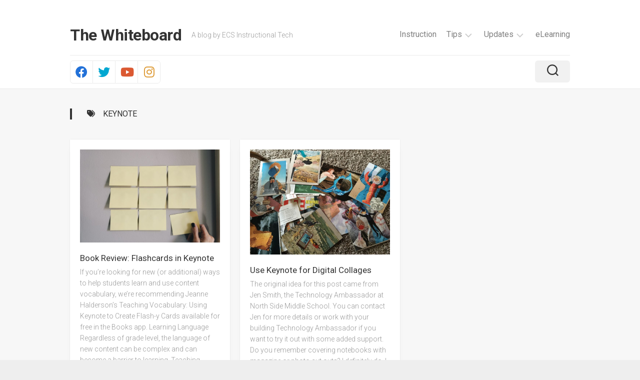

--- FILE ---
content_type: text/html; charset=UTF-8
request_url: https://blog.elkhart.k12.in.us/tag/keynote/
body_size: 13791
content:
<!DOCTYPE html> 
<html class="no-js" lang="en-US">

<head>
	<meta charset="UTF-8">
	<meta name="viewport" content="width=device-width, initial-scale=1.0">
	<link rel="profile" href="https://gmpg.org/xfn/11">
		
	<title>keynote &#8211; The Whiteboard</title>
<meta name='robots' content='max-image-preview:large' />
<script>document.documentElement.className = document.documentElement.className.replace("no-js","js");</script>
<link rel='dns-prefetch' href='//fonts.googleapis.com' />
<link rel="alternate" type="application/rss+xml" title="The Whiteboard &raquo; Feed" href="https://blog.elkhart.k12.in.us/feed/" />
<link rel="alternate" type="application/rss+xml" title="The Whiteboard &raquo; Comments Feed" href="https://blog.elkhart.k12.in.us/comments/feed/" />
<link rel="alternate" type="application/rss+xml" title="The Whiteboard &raquo; keynote Tag Feed" href="https://blog.elkhart.k12.in.us/tag/keynote/feed/" />
<style id='wp-img-auto-sizes-contain-inline-css' type='text/css'>
img:is([sizes=auto i],[sizes^="auto," i]){contain-intrinsic-size:3000px 1500px}
/*# sourceURL=wp-img-auto-sizes-contain-inline-css */
</style>

<style id='wp-emoji-styles-inline-css' type='text/css'>

	img.wp-smiley, img.emoji {
		display: inline !important;
		border: none !important;
		box-shadow: none !important;
		height: 1em !important;
		width: 1em !important;
		margin: 0 0.07em !important;
		vertical-align: -0.1em !important;
		background: none !important;
		padding: 0 !important;
	}
/*# sourceURL=wp-emoji-styles-inline-css */
</style>
<link rel='stylesheet' id='wp-block-library-css' href='https://blog.elkhart.k12.in.us/wp-includes/css/dist/block-library/style.min.css?ver=6.9' type='text/css' media='all' />
<style id='wp-block-heading-inline-css' type='text/css'>
h1:where(.wp-block-heading).has-background,h2:where(.wp-block-heading).has-background,h3:where(.wp-block-heading).has-background,h4:where(.wp-block-heading).has-background,h5:where(.wp-block-heading).has-background,h6:where(.wp-block-heading).has-background{padding:1.25em 2.375em}h1.has-text-align-left[style*=writing-mode]:where([style*=vertical-lr]),h1.has-text-align-right[style*=writing-mode]:where([style*=vertical-rl]),h2.has-text-align-left[style*=writing-mode]:where([style*=vertical-lr]),h2.has-text-align-right[style*=writing-mode]:where([style*=vertical-rl]),h3.has-text-align-left[style*=writing-mode]:where([style*=vertical-lr]),h3.has-text-align-right[style*=writing-mode]:where([style*=vertical-rl]),h4.has-text-align-left[style*=writing-mode]:where([style*=vertical-lr]),h4.has-text-align-right[style*=writing-mode]:where([style*=vertical-rl]),h5.has-text-align-left[style*=writing-mode]:where([style*=vertical-lr]),h5.has-text-align-right[style*=writing-mode]:where([style*=vertical-rl]),h6.has-text-align-left[style*=writing-mode]:where([style*=vertical-lr]),h6.has-text-align-right[style*=writing-mode]:where([style*=vertical-rl]){rotate:180deg}
/*# sourceURL=https://blog.elkhart.k12.in.us/wp-includes/blocks/heading/style.min.css */
</style>
<style id='wp-block-paragraph-inline-css' type='text/css'>
.is-small-text{font-size:.875em}.is-regular-text{font-size:1em}.is-large-text{font-size:2.25em}.is-larger-text{font-size:3em}.has-drop-cap:not(:focus):first-letter{float:left;font-size:8.4em;font-style:normal;font-weight:100;line-height:.68;margin:.05em .1em 0 0;text-transform:uppercase}body.rtl .has-drop-cap:not(:focus):first-letter{float:none;margin-left:.1em}p.has-drop-cap.has-background{overflow:hidden}:root :where(p.has-background){padding:1.25em 2.375em}:where(p.has-text-color:not(.has-link-color)) a{color:inherit}p.has-text-align-left[style*="writing-mode:vertical-lr"],p.has-text-align-right[style*="writing-mode:vertical-rl"]{rotate:180deg}
/*# sourceURL=https://blog.elkhart.k12.in.us/wp-includes/blocks/paragraph/style.min.css */
</style>
<style id='global-styles-inline-css' type='text/css'>
:root{--wp--preset--aspect-ratio--square: 1;--wp--preset--aspect-ratio--4-3: 4/3;--wp--preset--aspect-ratio--3-4: 3/4;--wp--preset--aspect-ratio--3-2: 3/2;--wp--preset--aspect-ratio--2-3: 2/3;--wp--preset--aspect-ratio--16-9: 16/9;--wp--preset--aspect-ratio--9-16: 9/16;--wp--preset--color--black: #000000;--wp--preset--color--cyan-bluish-gray: #abb8c3;--wp--preset--color--white: #ffffff;--wp--preset--color--pale-pink: #f78da7;--wp--preset--color--vivid-red: #cf2e2e;--wp--preset--color--luminous-vivid-orange: #ff6900;--wp--preset--color--luminous-vivid-amber: #fcb900;--wp--preset--color--light-green-cyan: #7bdcb5;--wp--preset--color--vivid-green-cyan: #00d084;--wp--preset--color--pale-cyan-blue: #8ed1fc;--wp--preset--color--vivid-cyan-blue: #0693e3;--wp--preset--color--vivid-purple: #9b51e0;--wp--preset--gradient--vivid-cyan-blue-to-vivid-purple: linear-gradient(135deg,rgb(6,147,227) 0%,rgb(155,81,224) 100%);--wp--preset--gradient--light-green-cyan-to-vivid-green-cyan: linear-gradient(135deg,rgb(122,220,180) 0%,rgb(0,208,130) 100%);--wp--preset--gradient--luminous-vivid-amber-to-luminous-vivid-orange: linear-gradient(135deg,rgb(252,185,0) 0%,rgb(255,105,0) 100%);--wp--preset--gradient--luminous-vivid-orange-to-vivid-red: linear-gradient(135deg,rgb(255,105,0) 0%,rgb(207,46,46) 100%);--wp--preset--gradient--very-light-gray-to-cyan-bluish-gray: linear-gradient(135deg,rgb(238,238,238) 0%,rgb(169,184,195) 100%);--wp--preset--gradient--cool-to-warm-spectrum: linear-gradient(135deg,rgb(74,234,220) 0%,rgb(151,120,209) 20%,rgb(207,42,186) 40%,rgb(238,44,130) 60%,rgb(251,105,98) 80%,rgb(254,248,76) 100%);--wp--preset--gradient--blush-light-purple: linear-gradient(135deg,rgb(255,206,236) 0%,rgb(152,150,240) 100%);--wp--preset--gradient--blush-bordeaux: linear-gradient(135deg,rgb(254,205,165) 0%,rgb(254,45,45) 50%,rgb(107,0,62) 100%);--wp--preset--gradient--luminous-dusk: linear-gradient(135deg,rgb(255,203,112) 0%,rgb(199,81,192) 50%,rgb(65,88,208) 100%);--wp--preset--gradient--pale-ocean: linear-gradient(135deg,rgb(255,245,203) 0%,rgb(182,227,212) 50%,rgb(51,167,181) 100%);--wp--preset--gradient--electric-grass: linear-gradient(135deg,rgb(202,248,128) 0%,rgb(113,206,126) 100%);--wp--preset--gradient--midnight: linear-gradient(135deg,rgb(2,3,129) 0%,rgb(40,116,252) 100%);--wp--preset--font-size--small: 13px;--wp--preset--font-size--medium: 20px;--wp--preset--font-size--large: 36px;--wp--preset--font-size--x-large: 42px;--wp--preset--spacing--20: 0.44rem;--wp--preset--spacing--30: 0.67rem;--wp--preset--spacing--40: 1rem;--wp--preset--spacing--50: 1.5rem;--wp--preset--spacing--60: 2.25rem;--wp--preset--spacing--70: 3.38rem;--wp--preset--spacing--80: 5.06rem;--wp--preset--shadow--natural: 6px 6px 9px rgba(0, 0, 0, 0.2);--wp--preset--shadow--deep: 12px 12px 50px rgba(0, 0, 0, 0.4);--wp--preset--shadow--sharp: 6px 6px 0px rgba(0, 0, 0, 0.2);--wp--preset--shadow--outlined: 6px 6px 0px -3px rgb(255, 255, 255), 6px 6px rgb(0, 0, 0);--wp--preset--shadow--crisp: 6px 6px 0px rgb(0, 0, 0);}:where(.is-layout-flex){gap: 0.5em;}:where(.is-layout-grid){gap: 0.5em;}body .is-layout-flex{display: flex;}.is-layout-flex{flex-wrap: wrap;align-items: center;}.is-layout-flex > :is(*, div){margin: 0;}body .is-layout-grid{display: grid;}.is-layout-grid > :is(*, div){margin: 0;}:where(.wp-block-columns.is-layout-flex){gap: 2em;}:where(.wp-block-columns.is-layout-grid){gap: 2em;}:where(.wp-block-post-template.is-layout-flex){gap: 1.25em;}:where(.wp-block-post-template.is-layout-grid){gap: 1.25em;}.has-black-color{color: var(--wp--preset--color--black) !important;}.has-cyan-bluish-gray-color{color: var(--wp--preset--color--cyan-bluish-gray) !important;}.has-white-color{color: var(--wp--preset--color--white) !important;}.has-pale-pink-color{color: var(--wp--preset--color--pale-pink) !important;}.has-vivid-red-color{color: var(--wp--preset--color--vivid-red) !important;}.has-luminous-vivid-orange-color{color: var(--wp--preset--color--luminous-vivid-orange) !important;}.has-luminous-vivid-amber-color{color: var(--wp--preset--color--luminous-vivid-amber) !important;}.has-light-green-cyan-color{color: var(--wp--preset--color--light-green-cyan) !important;}.has-vivid-green-cyan-color{color: var(--wp--preset--color--vivid-green-cyan) !important;}.has-pale-cyan-blue-color{color: var(--wp--preset--color--pale-cyan-blue) !important;}.has-vivid-cyan-blue-color{color: var(--wp--preset--color--vivid-cyan-blue) !important;}.has-vivid-purple-color{color: var(--wp--preset--color--vivid-purple) !important;}.has-black-background-color{background-color: var(--wp--preset--color--black) !important;}.has-cyan-bluish-gray-background-color{background-color: var(--wp--preset--color--cyan-bluish-gray) !important;}.has-white-background-color{background-color: var(--wp--preset--color--white) !important;}.has-pale-pink-background-color{background-color: var(--wp--preset--color--pale-pink) !important;}.has-vivid-red-background-color{background-color: var(--wp--preset--color--vivid-red) !important;}.has-luminous-vivid-orange-background-color{background-color: var(--wp--preset--color--luminous-vivid-orange) !important;}.has-luminous-vivid-amber-background-color{background-color: var(--wp--preset--color--luminous-vivid-amber) !important;}.has-light-green-cyan-background-color{background-color: var(--wp--preset--color--light-green-cyan) !important;}.has-vivid-green-cyan-background-color{background-color: var(--wp--preset--color--vivid-green-cyan) !important;}.has-pale-cyan-blue-background-color{background-color: var(--wp--preset--color--pale-cyan-blue) !important;}.has-vivid-cyan-blue-background-color{background-color: var(--wp--preset--color--vivid-cyan-blue) !important;}.has-vivid-purple-background-color{background-color: var(--wp--preset--color--vivid-purple) !important;}.has-black-border-color{border-color: var(--wp--preset--color--black) !important;}.has-cyan-bluish-gray-border-color{border-color: var(--wp--preset--color--cyan-bluish-gray) !important;}.has-white-border-color{border-color: var(--wp--preset--color--white) !important;}.has-pale-pink-border-color{border-color: var(--wp--preset--color--pale-pink) !important;}.has-vivid-red-border-color{border-color: var(--wp--preset--color--vivid-red) !important;}.has-luminous-vivid-orange-border-color{border-color: var(--wp--preset--color--luminous-vivid-orange) !important;}.has-luminous-vivid-amber-border-color{border-color: var(--wp--preset--color--luminous-vivid-amber) !important;}.has-light-green-cyan-border-color{border-color: var(--wp--preset--color--light-green-cyan) !important;}.has-vivid-green-cyan-border-color{border-color: var(--wp--preset--color--vivid-green-cyan) !important;}.has-pale-cyan-blue-border-color{border-color: var(--wp--preset--color--pale-cyan-blue) !important;}.has-vivid-cyan-blue-border-color{border-color: var(--wp--preset--color--vivid-cyan-blue) !important;}.has-vivid-purple-border-color{border-color: var(--wp--preset--color--vivid-purple) !important;}.has-vivid-cyan-blue-to-vivid-purple-gradient-background{background: var(--wp--preset--gradient--vivid-cyan-blue-to-vivid-purple) !important;}.has-light-green-cyan-to-vivid-green-cyan-gradient-background{background: var(--wp--preset--gradient--light-green-cyan-to-vivid-green-cyan) !important;}.has-luminous-vivid-amber-to-luminous-vivid-orange-gradient-background{background: var(--wp--preset--gradient--luminous-vivid-amber-to-luminous-vivid-orange) !important;}.has-luminous-vivid-orange-to-vivid-red-gradient-background{background: var(--wp--preset--gradient--luminous-vivid-orange-to-vivid-red) !important;}.has-very-light-gray-to-cyan-bluish-gray-gradient-background{background: var(--wp--preset--gradient--very-light-gray-to-cyan-bluish-gray) !important;}.has-cool-to-warm-spectrum-gradient-background{background: var(--wp--preset--gradient--cool-to-warm-spectrum) !important;}.has-blush-light-purple-gradient-background{background: var(--wp--preset--gradient--blush-light-purple) !important;}.has-blush-bordeaux-gradient-background{background: var(--wp--preset--gradient--blush-bordeaux) !important;}.has-luminous-dusk-gradient-background{background: var(--wp--preset--gradient--luminous-dusk) !important;}.has-pale-ocean-gradient-background{background: var(--wp--preset--gradient--pale-ocean) !important;}.has-electric-grass-gradient-background{background: var(--wp--preset--gradient--electric-grass) !important;}.has-midnight-gradient-background{background: var(--wp--preset--gradient--midnight) !important;}.has-small-font-size{font-size: var(--wp--preset--font-size--small) !important;}.has-medium-font-size{font-size: var(--wp--preset--font-size--medium) !important;}.has-large-font-size{font-size: var(--wp--preset--font-size--large) !important;}.has-x-large-font-size{font-size: var(--wp--preset--font-size--x-large) !important;}
/*# sourceURL=global-styles-inline-css */
</style>

<style id='classic-theme-styles-inline-css' type='text/css'>
/*! This file is auto-generated */
.wp-block-button__link{color:#fff;background-color:#32373c;border-radius:9999px;box-shadow:none;text-decoration:none;padding:calc(.667em + 2px) calc(1.333em + 2px);font-size:1.125em}.wp-block-file__button{background:#32373c;color:#fff;text-decoration:none}
/*# sourceURL=/wp-includes/css/classic-themes.min.css */
</style>
<link rel='stylesheet' id='mpp_gutenberg-css' href='https://blog.elkhart.k12.in.us/wp-content/plugins/metronet-profile-picture/dist/blocks.style.build.css?ver=2.6.3' type='text/css' media='all' />
<link rel='stylesheet' id='email-subscribers-css' href='https://blog.elkhart.k12.in.us/wp-content/plugins/email-subscribers/lite/public/css/email-subscribers-public.css?ver=5.9.13' type='text/css' media='all' />
<link rel='stylesheet' id='pgc-simply-gallery-plugin-lightbox-style-css' href='https://blog.elkhart.k12.in.us/wp-content/plugins/simply-gallery-block/plugins/pgc_sgb_lightbox.min.style.css?ver=3.3.2' type='text/css' media='all' />
<link rel='stylesheet' id='gridframe-style-css' href='https://blog.elkhart.k12.in.us/wp-content/themes/gridframe/style.css?ver=6.9' type='text/css' media='all' />
<style id='gridframe-style-inline-css' type='text/css'>
body { font-family: "Roboto", Arial, sans-serif; }

.entry > :not(.alignfull),
.entry-header,
.entry-footer { max-width: 722px; }
				

/*# sourceURL=gridframe-style-inline-css */
</style>
<link rel='stylesheet' id='gridframe-responsive-css' href='https://blog.elkhart.k12.in.us/wp-content/themes/gridframe/responsive.css?ver=6.9' type='text/css' media='all' />
<link rel='stylesheet' id='gridframe-font-awesome-css' href='https://blog.elkhart.k12.in.us/wp-content/themes/gridframe/fonts/all.min.css?ver=6.9' type='text/css' media='all' />
<link rel='stylesheet' id='roboto-css' href='//fonts.googleapis.com/css?family=Roboto%3A400%2C300italic%2C300%2C400italic%2C700&#038;subset=latin%2Clatin-ext&#038;ver=6.9' type='text/css' media='all' />
<script type="text/javascript" src="https://blog.elkhart.k12.in.us/wp-content/plugins/svg-support/vendor/DOMPurify/DOMPurify.min.js?ver=2.5.8" id="bodhi-dompurify-library-js"></script>
<script type="text/javascript" src="https://blog.elkhart.k12.in.us/wp-includes/js/jquery/jquery.min.js?ver=3.7.1" id="jquery-core-js"></script>
<script type="text/javascript" src="https://blog.elkhart.k12.in.us/wp-includes/js/jquery/jquery-migrate.min.js?ver=3.4.1" id="jquery-migrate-js"></script>
<script type="text/javascript" id="bodhi_svg_inline-js-extra">
/* <![CDATA[ */
var svgSettings = {"skipNested":""};
//# sourceURL=bodhi_svg_inline-js-extra
/* ]]> */
</script>
<script type="text/javascript" src="https://blog.elkhart.k12.in.us/wp-content/plugins/svg-support/js/min/svgs-inline-min.js" id="bodhi_svg_inline-js"></script>
<script type="text/javascript" id="bodhi_svg_inline-js-after">
/* <![CDATA[ */
cssTarget={"Bodhi":"img.style-svg","ForceInlineSVG":"style-svg"};ForceInlineSVGActive="false";frontSanitizationEnabled="on";
//# sourceURL=bodhi_svg_inline-js-after
/* ]]> */
</script>
<script type="text/javascript" src="https://blog.elkhart.k12.in.us/wp-content/themes/gridframe/js/magic-grid.min.js?ver=6.9" id="gridframe-magic-grid-js"></script>
<script type="text/javascript" src="https://blog.elkhart.k12.in.us/wp-content/themes/gridframe/js/slick.min.js?ver=6.9" id="gridframe-slick-js"></script>
<link rel="https://api.w.org/" href="https://blog.elkhart.k12.in.us/wp-json/" /><link rel="alternate" title="JSON" type="application/json" href="https://blog.elkhart.k12.in.us/wp-json/wp/v2/tags/139" /><link rel="EditURI" type="application/rsd+xml" title="RSD" href="https://blog.elkhart.k12.in.us/xmlrpc.php?rsd" />
<meta name="generator" content="WordPress 6.9" />
<noscript><style>.simply-gallery-amp{ display: block !important; }</style></noscript><noscript><style>.sgb-preloader{ display: none !important; }</style></noscript><style type="text/css">.recentcomments a{display:inline !important;padding:0 !important;margin:0 !important;}</style><link rel="icon" href="https://blog.elkhart.k12.in.us/wp-content/uploads/2022/12/cropped-ECS-512-×-512-px-2-32x32.png" sizes="32x32" />
<link rel="icon" href="https://blog.elkhart.k12.in.us/wp-content/uploads/2022/12/cropped-ECS-512-×-512-px-2-192x192.png" sizes="192x192" />
<link rel="apple-touch-icon" href="https://blog.elkhart.k12.in.us/wp-content/uploads/2022/12/cropped-ECS-512-×-512-px-2-180x180.png" />
<meta name="msapplication-TileImage" content="https://blog.elkhart.k12.in.us/wp-content/uploads/2022/12/cropped-ECS-512-×-512-px-2-270x270.png" />
		<style type="text/css" id="wp-custom-css">
			#es_form_f1-n1 > form > div.es-field-wrap > label > input {
	  line-height: 1.2;
    font-size: 15px;
    width: 80%;
    padding: 5px;
}


#es_form_f1-n1 > form > input[type="submit"]  {
	  background: #333;
    color: #fff;
    padding: 8px 14px;
    font-weight: 600;
    display: inline-block;
    border: none;
    cursor: pointer;
    -webkit-border-radius: 3px;
    border-radius: 3px;
}

.post-meta {
	display: flex;
	align-items: center; 
	justify-content: space-between;
}

.post-meta-author {
	display: flex;
	align-items: center;
}

.post-meta-author > .post-meta-gravatar > img {
	border-radius: 50%;
	margin-right: 20px;
}

.fluid-width-video-wrapper object {
	position:relative !important;	
}

.entry-header { text-align: center }

.entry.themeform * {
	max-width: 100%;
}

.extra-padding {
	padding: 0.75rem;
}
		</style>
		<style id="kirki-inline-styles"></style></head>

<body class="archive tag tag-keynote tag-139 wp-theme-gridframe col-1c full-width logged-out">


<a class="skip-link screen-reader-text" href="#page">Skip to content</a>

<div id="wrapper">
	
		
	<header id="header" class="hide-on-scroll-down nav-menu-dropdown-left">

		<div class="container-inner group">
			
			<div id="header-top" class="group">
			
				<p class="site-title"><a href="https://blog.elkhart.k12.in.us/" rel="home">The Whiteboard</a></p>
									<p class="site-description">A blog by ECS Instructional Tech</p>
								
									<div id="wrap-nav-header" class="wrap-nav">
								<nav id="nav-header-nav" class="main-navigation nav-menu">
			<button class="menu-toggle" aria-controls="primary-menu" aria-expanded="false">
				<span class="screen-reader-text">Expand Menu</span><div class="menu-toggle-icon"><span></span><span></span><span></span></div>			</button>
			<div class="menu-main-container"><ul id="nav-header" class="menu"><li id="menu-item-207" class="menu-item menu-item-type-taxonomy menu-item-object-category menu-item-207"><span class="menu-item-wrapper"><a href="https://blog.elkhart.k12.in.us/category/instruction/">Instruction</a></span></li>
<li id="menu-item-209" class="menu-item menu-item-type-taxonomy menu-item-object-category menu-item-has-children menu-item-209"><span class="menu-item-wrapper has-arrow"><a href="https://blog.elkhart.k12.in.us/category/tips/">Tips</a><button onClick="alxMediaMenu.toggleItem(this)"><span class="screen-reader-text">Toggle Child Menu</span><svg class="svg-icon" aria-hidden="true" role="img" focusable="false" xmlns="http://www.w3.org/2000/svg" width="14" height="8" viewBox="0 0 20 12"><polygon fill="" fill-rule="evenodd" points="1319.899 365.778 1327.678 358 1329.799 360.121 1319.899 370.021 1310 360.121 1312.121 358" transform="translate(-1310 -358)"></polygon></svg></button></span>
<ul class="sub-menu">
	<li id="menu-item-210" class="menu-item menu-item-type-taxonomy menu-item-object-category menu-item-210"><span class="menu-item-wrapper"><a href="https://blog.elkhart.k12.in.us/category/tips/canvas/">Canvas</a></span></li>
	<li id="menu-item-211" class="menu-item menu-item-type-taxonomy menu-item-object-category menu-item-211"><span class="menu-item-wrapper"><a href="https://blog.elkhart.k12.in.us/category/tips/tipsgoogle/">Google</a></span></li>
	<li id="menu-item-205" class="menu-item menu-item-type-taxonomy menu-item-object-category menu-item-205"><span class="menu-item-wrapper"><a href="https://blog.elkhart.k12.in.us/category/how-to/">How To</a></span></li>
	<li id="menu-item-212" class="menu-item menu-item-type-taxonomy menu-item-object-category menu-item-212"><span class="menu-item-wrapper"><a href="https://blog.elkhart.k12.in.us/category/tips/ios/">iOS</a></span></li>
	<li id="menu-item-516" class="menu-item menu-item-type-taxonomy menu-item-object-category menu-item-516"><span class="menu-item-wrapper"><a href="https://blog.elkhart.k12.in.us/category/tips/seesaw/">Seesaw</a></span></li>
</ul>
</li>
<li id="menu-item-214" class="menu-item menu-item-type-taxonomy menu-item-object-category menu-item-has-children menu-item-214"><span class="menu-item-wrapper has-arrow"><a href="https://blog.elkhart.k12.in.us/category/updates/">Updates</a><button onClick="alxMediaMenu.toggleItem(this)"><span class="screen-reader-text">Toggle Child Menu</span><svg class="svg-icon" aria-hidden="true" role="img" focusable="false" xmlns="http://www.w3.org/2000/svg" width="14" height="8" viewBox="0 0 20 12"><polygon fill="" fill-rule="evenodd" points="1319.899 365.778 1327.678 358 1329.799 360.121 1319.899 370.021 1310 360.121 1312.121 358" transform="translate(-1310 -358)"></polygon></svg></button></span>
<ul class="sub-menu">
	<li id="menu-item-322" class="menu-item menu-item-type-taxonomy menu-item-object-category menu-item-322"><span class="menu-item-wrapper"><a href="https://blog.elkhart.k12.in.us/category/updates/tech-this-out/">Tech This Out</a></span></li>
</ul>
</li>
<li id="menu-item-1120" class="menu-item menu-item-type-taxonomy menu-item-object-category menu-item-1120"><span class="menu-item-wrapper"><a href="https://blog.elkhart.k12.in.us/category/elearning/">eLearning</a></span></li>
</ul></div>		</nav>
							</div>
								
							
			</div>
			
			<div id="header-bottom" class="group">
			
									<ul class="social-links"><li><a rel="nofollow" class="social-tooltip" title="Facebook" href="https://facebook.com/elkhartedtech" ><i class="fab fa-facebook" style="color: #2271d8;"></i></a></li><li><a rel="nofollow" class="social-tooltip" title="Twitter" href="https://twitter.com/elkhartedtech" ><i class="fab fa-twitter" style="color: #00a7d1;"></i></a></li><li><a rel="nofollow" class="social-tooltip" title="YouTube" href="https://elkhartinstructionaltech" ><i class="fab fa-youtube" style="color: #db5932;"></i></a></li><li><a rel="nofollow" class="social-tooltip" title="Instagram" href="https://instagram.com/elkhartedtech" ><i class="fab fa-instagram" style="color: #dd9933;"></i></a></li></ul>							
									<div class="search-trap-focus">
						<button class="toggle-search">
							<svg class="svg-icon" id="svg-search" aria-hidden="true" role="img" focusable="false" xmlns="http://www.w3.org/2000/svg" width="23" height="23" viewBox="0 0 23 23"><path d="M38.710696,48.0601792 L43,52.3494831 L41.3494831,54 L37.0601792,49.710696 C35.2632422,51.1481185 32.9839107,52.0076499 30.5038249,52.0076499 C24.7027226,52.0076499 20,47.3049272 20,41.5038249 C20,35.7027226 24.7027226,31 30.5038249,31 C36.3049272,31 41.0076499,35.7027226 41.0076499,41.5038249 C41.0076499,43.9839107 40.1481185,46.2632422 38.710696,48.0601792 Z M36.3875844,47.1716785 C37.8030221,45.7026647 38.6734666,43.7048964 38.6734666,41.5038249 C38.6734666,36.9918565 35.0157934,33.3341833 30.5038249,33.3341833 C25.9918565,33.3341833 22.3341833,36.9918565 22.3341833,41.5038249 C22.3341833,46.0157934 25.9918565,49.6734666 30.5038249,49.6734666 C32.7048964,49.6734666 34.7026647,48.8030221 36.1716785,47.3875844 C36.2023931,47.347638 36.2360451,47.3092237 36.2726343,47.2726343 C36.3092237,47.2360451 36.347638,47.2023931 36.3875844,47.1716785 Z" transform="translate(-20 -31)"></path></svg>
							<svg class="svg-icon" id="svg-close" aria-hidden="true" role="img" focusable="false" xmlns="http://www.w3.org/2000/svg" width="23" height="23" viewBox="0 0 16 16"><polygon fill="" fill-rule="evenodd" points="6.852 7.649 .399 1.195 1.445 .149 7.899 6.602 14.352 .149 15.399 1.195 8.945 7.649 15.399 14.102 14.352 15.149 7.899 8.695 1.445 15.149 .399 14.102"></polygon></svg>
						</button>
						<div class="search-expand">
							<div class="search-expand-inner">
								<form method="get" class="searchform themeform" action="https://blog.elkhart.k12.in.us/">
	<div>
		<input type="text" class="search" name="s" onblur="if(this.value=='')this.value='To search type and hit enter';" onfocus="if(this.value=='To search type and hit enter')this.value='';" value="To search type and hit enter" />
	</div>
</form>							</div>
						</div>
					</div>
							
			</div>
			
						
		</div>
		
	</header><!--/#header-->
	
	<div class="main container-inner" id="page">
		<div class="main-inner group">
<div class="content">
	
	<div class="page-title group">
	<div class="page-title-inner group">
	
					<h1><i class="fas fa-tags"></i>keynote</h1>
			
		
								
	</div><!--/.page-title-inner-->
</div><!--/.page-title-->	
			
		<div class="magic-grid">
							
<div class="type-portfolio">
	<div class="type-portfolio-inner">
	
		<div class="type-portfolio-thumb">
			<a href="https://blog.elkhart.k12.in.us/2019/02/book-review-flashcards-in-keynote/">
									<img width="400" height="265" src="https://blog.elkhart.k12.in.us/wp-content/uploads/2019/02/kelly-sikkema-411622-unsplash.jpg" class="attachment-gridframe-medium-h size-gridframe-medium-h wp-post-image" alt="" decoding="async" fetchpriority="high" srcset="https://blog.elkhart.k12.in.us/wp-content/uploads/2019/02/kelly-sikkema-411622-unsplash.jpg 3000w, https://blog.elkhart.k12.in.us/wp-content/uploads/2019/02/kelly-sikkema-411622-unsplash-300x199.jpg 300w, https://blog.elkhart.k12.in.us/wp-content/uploads/2019/02/kelly-sikkema-411622-unsplash-768x509.jpg 768w, https://blog.elkhart.k12.in.us/wp-content/uploads/2019/02/kelly-sikkema-411622-unsplash-1024x678.jpg 1024w" sizes="(max-width: 400px) 100vw, 400px" />																			</a>
							<a class="type-portfolio-comments" href="https://blog.elkhart.k12.in.us/2019/02/book-review-flashcards-in-keynote/#respond"><i class="fas fa-comment"></i><span>0</span></a>
					</div>
	</div>
	<div class="type-portfolio-content">	
					<h3 class="type-portfolio-title"><a href="https://blog.elkhart.k12.in.us/2019/02/book-review-flashcards-in-keynote/" rel="bookmark">Book Review: Flashcards in Keynote</a></h3>
							<div class="type-portfolio-excerpt">
				<p>If you&#8217;re looking for new (or additional) ways to help students learn and use content vocabulary, we&#8217;re recommending Jeanne Halderson&#8217;s Teaching Vocabulary: Using Keynote to Create Flash-y Cards available for free in the Books app. Learning Language Regardless of grade level, the language of new content can be complex and can become a barrier to learning. Teaching students terminology is important as they rework their schemas for understanding. Exposure to, practice with, and demonstration of understanding new words can also help you determine their depth of understanding in assessment. There are a number of valid and equally effective techniques for&#46;&#46;&#46;</p>
			</div>
							<div class="type-portfolio-category"><a href="https://blog.elkhart.k12.in.us/category/content-area/" rel="category tag">Content Area</a> / <a href="https://blog.elkhart.k12.in.us/category/instruction/" rel="category tag">Instruction</a></div>
			</div>
</div>							
<div class="type-portfolio">
	<div class="type-portfolio-inner">
	
		<div class="type-portfolio-thumb">
			<a href="https://blog.elkhart.k12.in.us/2019/01/use-keynote-for-digital-collages/">
									<img width="400" height="300" src="https://blog.elkhart.k12.in.us/wp-content/uploads/2019/01/46182937772_804bf69611_k.jpg" class="attachment-gridframe-medium-h size-gridframe-medium-h wp-post-image" alt="" decoding="async" srcset="https://blog.elkhart.k12.in.us/wp-content/uploads/2019/01/46182937772_804bf69611_k.jpg 2048w, https://blog.elkhart.k12.in.us/wp-content/uploads/2019/01/46182937772_804bf69611_k-300x225.jpg 300w, https://blog.elkhart.k12.in.us/wp-content/uploads/2019/01/46182937772_804bf69611_k-768x576.jpg 768w, https://blog.elkhart.k12.in.us/wp-content/uploads/2019/01/46182937772_804bf69611_k-1024x768.jpg 1024w" sizes="(max-width: 400px) 100vw, 400px" />																			</a>
							<a class="type-portfolio-comments" href="https://blog.elkhart.k12.in.us/2019/01/use-keynote-for-digital-collages/#respond"><i class="fas fa-comment"></i><span>0</span></a>
					</div>
	</div>
	<div class="type-portfolio-content">	
					<h3 class="type-portfolio-title"><a href="https://blog.elkhart.k12.in.us/2019/01/use-keynote-for-digital-collages/" rel="bookmark">Use Keynote for Digital Collages</a></h3>
							<div class="type-portfolio-excerpt">
				<p>The original idea for this post came from Jen Smith, the Technology Ambassador at North Side Middle School. You can contact Jen for more details or work with your building Technology Ambassador if you want to try it out with some added support. Do you remember covering notebooks with magazine or photo cut outs? I definitely do. I also remember scouring magazines and newspapers for collage assignments. I also remember saving shredded magazines for potential collage-making endeavors when I started teaching, just in case. Using Keynote as the base, there are several other tools you can have students create collages,&#46;&#46;&#46;</p>
			</div>
							<div class="type-portfolio-category"><a href="https://blog.elkhart.k12.in.us/category/apps-and-tools/" rel="category tag">Apps and Tools</a> / <a href="https://blog.elkhart.k12.in.us/category/instruction/" rel="category tag">Instruction</a> / <a href="https://blog.elkhart.k12.in.us/category/tips/ios/" rel="category tag">iOS</a></div>
			</div>
</div>					</div>
		
		<nav class="pagination group">
			<ul class="group">
			<li class="prev left"></li>
			<li class="next right"></li>
		</ul>
	</nav><!--/.pagination-->
		
	
</div><!--/.content-->


		</div><!--/.main-inner-->
	</div><!--/.main-->
	
	<footer id="footer">
	
					
				
		<div id="footer-widgets" class="container-inner">
				
			<div class="pad group">
													
				<div class="footer-widget-1 grid one-half ">
					<div id="email-subscribers-form-3" class="widget widget_email-subscribers-form"><h3 class="group"><span> Subscribe to Email Updates </span></h3><div class="emaillist" id="es_form_f1-n1"><form action="/tag/keynote/#es_form_f1-n1" method="post" class="es_subscription_form es_shortcode_form " id="es_subscription_form_69658402f2893" data-source="ig-es" data-form-id="1"><div class="es_caption">New posts sent to your inbox</div><div class="es-field-wrap ig-es-form-field"><label class="es-field-label">Email*<br /><input class="es_required_field es_txt_email ig_es_form_field_email ig-es-form-input" type="email" name="esfpx_email" value="" placeholder="" required="required" /></label></div><input type="hidden" name="esfpx_lists[]" value="f6b4aa8458c1" /><input type="hidden" name="esfpx_form_id" value="1" /><input type="hidden" name="es" value="subscribe" />
			<input type="hidden" name="esfpx_es_form_identifier" value="f1-n1" />
			<input type="hidden" name="esfpx_es_email_page" value="463" />
			<input type="hidden" name="esfpx_es_email_page_url" value="https://blog.elkhart.k12.in.us/2019/01/use-keynote-for-digital-collages/" />
			<input type="hidden" name="esfpx_status" value="Unconfirmed" />
			<input type="hidden" name="esfpx_es-subscribe" id="es-subscribe-69658402f2893" value="94a51baed1" />
			<label style="position:absolute;top:-99999px;left:-99999px;z-index:-99;" aria-hidden="true"><span hidden>Please leave this field empty.</span><input type="email" name="esfpx_es_hp_email" class="es_required_field" tabindex="-1" autocomplete="-1" value="" /></label><input type="submit" name="submit" class="es_subscription_form_submit es_submit_button es_textbox_button" id="es_subscription_form_submit_69658402f2893" value="Submit" /><span class="es_spinner_image" id="spinner-image"><img src="https://blog.elkhart.k12.in.us/wp-content/plugins/email-subscribers/lite/public/images/spinner.gif" alt="Loading" /></span></form><span class="es_subscription_message " id="es_subscription_message_69658402f2893" role="alert" aria-live="assertive"></span></div></div><div id="rss-6" class="widget widget_rss"><h3 class="group"><span><a class="rsswidget rss-widget-feed" href="https://pd74848.podomatic.com/rss2.xml"><img class="rss-widget-icon" style="border:0" width="14" height="14" src="https://blog.elkhart.k12.in.us/wp-includes/images/rss.png" alt="RSS" loading="lazy" /></a> <a class="rsswidget rss-widget-title" href="https://www.podomatic.com/podcasts/pd74848">Last Podcast Episode</a></span></h3><ul><li><a class='rsswidget' href='https://www.podomatic.com/podcasts/pd74848/episodes/2023-08-01T04_00_00-07_00'>Episode 33: Brian&#039;s Summer Soapbox: How to Choose What to Learn</a> <span class="rss-date">August 1, 2023</span></li></ul></div>				</div>
				
																		
				<div class="footer-widget-2 grid one-half last">
					<div id="recent-comments-3" class="widget widget_recent_comments"><h3 class="group"><span>Recent Comments</span></h3><ul id="recentcomments"><li class="recentcomments"><span class="comment-author-link"><a href="http://google" class="url" rel="ugc external nofollow">Josiah</a></span> on <a href="https://blog.elkhart.k12.in.us/2022/02/stay-consistent-with-classroomscreen-com/#comment-20229">Stay Consistent with ClassroomScreen.com</a></li><li class="recentcomments"><span class="comment-author-link">Beth Davidson</span> on <a href="https://blog.elkhart.k12.in.us/2022/12/how-to-use-ixl-without-an-account/#comment-18214">How to Use IXL Without an Account</a></li><li class="recentcomments"><span class="comment-author-link"><a href="http://google" class="url" rel="ugc external nofollow">sumarion</a></span> on <a href="https://blog.elkhart.k12.in.us/2022/12/how-to-use-ixl-without-an-account/#comment-18213">How to Use IXL Without an Account</a></li><li class="recentcomments"><span class="comment-author-link">Raelyn</span> on <a href="https://blog.elkhart.k12.in.us/2020/04/using-the-new-kahoot-single-player-mode/#comment-17855">Using the New Kahoot Single Player Mode</a></li><li class="recentcomments"><span class="comment-author-link">Rhiannon Harrison</span> on <a href="https://blog.elkhart.k12.in.us/2023/07/jumpstart-vocabulary-instruction-for-a-new-school-year/#comment-17032">Jumpstart Vocabulary Instruction for a New School Year</a></li></ul></div>				</div>
				
												</div><!--/.pad-->

		</div><!--/#footer-widgets-->	
				
		<div id="footer-bottom">
			
			<a id="back-to-top" href="#"><i class="fas fa-angle-up"></i></a>
				
			<div class="pad group">
				
				<div class="grid one-full">
					
										
					<div id="copyright">
													<p>The Whiteboard &copy; 2026. All Rights Reserved.</p>
											</div><!--/#copyright-->
					
										<div id="credit">
						<p>Powered by <a href="https://wordpress.org" rel="nofollow">WordPress</a>. Theme by <a href="http://alx.media" rel="nofollow">Alx</a>.</p>
					</div><!--/#credit-->
										
				</div>
				
				<div class="grid one-full">	
											<ul class="social-links"><li><a rel="nofollow" class="social-tooltip" title="Facebook" href="https://facebook.com/elkhartedtech" ><i class="fab fa-facebook" style="color: #2271d8;"></i></a></li><li><a rel="nofollow" class="social-tooltip" title="Twitter" href="https://twitter.com/elkhartedtech" ><i class="fab fa-twitter" style="color: #00a7d1;"></i></a></li><li><a rel="nofollow" class="social-tooltip" title="YouTube" href="https://elkhartinstructionaltech" ><i class="fab fa-youtube" style="color: #db5932;"></i></a></li><li><a rel="nofollow" class="social-tooltip" title="Instagram" href="https://instagram.com/elkhartedtech" ><i class="fab fa-instagram" style="color: #dd9933;"></i></a></li></ul>									</div>
				
			</div><!--/.pad-->

		</div><!--/#footer-bottom-->

	</footer><!--/#footer-->

</div><!--/#wrapper-->

<script type="speculationrules">
{"prefetch":[{"source":"document","where":{"and":[{"href_matches":"/*"},{"not":{"href_matches":["/wp-*.php","/wp-admin/*","/wp-content/uploads/*","/wp-content/*","/wp-content/plugins/*","/wp-content/themes/gridframe/*","/*\\?(.+)"]}},{"not":{"selector_matches":"a[rel~=\"nofollow\"]"}},{"not":{"selector_matches":".no-prefetch, .no-prefetch a"}}]},"eagerness":"conservative"}]}
</script>

		<!-- GA Google Analytics @ https://m0n.co/ga -->
		<script async src="https://www.googletagmanager.com/gtag/js?id=G-0Y7LCJ2FMF"></script>
		<script>
			window.dataLayer = window.dataLayer || [];
			function gtag(){dataLayer.push(arguments);}
			gtag('js', new Date());
			gtag('config', 'G-0Y7LCJ2FMF');
		</script>

		<script>
	/(trident|msie)/i.test(navigator.userAgent)&&document.getElementById&&window.addEventListener&&window.addEventListener("hashchange",function(){var t,e=location.hash.substring(1);/^[A-z0-9_-]+$/.test(e)&&(t=document.getElementById(e))&&(/^(?:a|select|input|button|textarea)$/i.test(t.tagName)||(t.tabIndex=-1),t.focus())},!1);
	</script>
	<script type="text/javascript" src="https://blog.elkhart.k12.in.us/wp-content/plugins/metronet-profile-picture/js/mpp-frontend.js?ver=2.6.3" id="mpp_gutenberg_tabs-js"></script>
<script type="text/javascript" id="email-subscribers-js-extra">
/* <![CDATA[ */
var es_data = {"messages":{"es_empty_email_notice":"Please enter email address","es_rate_limit_notice":"You need to wait for some time before subscribing again","es_single_optin_success_message":"Successfully Subscribed.","es_email_exists_notice":"Email Address already exists!","es_unexpected_error_notice":"Oops.. Unexpected error occurred.","es_invalid_email_notice":"Invalid email address","es_try_later_notice":"Please try after some time"},"es_ajax_url":"https://blog.elkhart.k12.in.us/wp-admin/admin-ajax.php"};
//# sourceURL=email-subscribers-js-extra
/* ]]> */
</script>
<script type="text/javascript" src="https://blog.elkhart.k12.in.us/wp-content/plugins/email-subscribers/lite/public/js/email-subscribers-public.js?ver=5.9.13" id="email-subscribers-js"></script>
<script type="text/javascript" id="pgc-simply-gallery-plugin-lightbox-script-js-extra">
/* <![CDATA[ */
var PGC_SGB_LIGHTBOX = {"lightboxPreset":{"nativGalleryEnable":true,"nativeAttachment":true,"singletonAttachment":true,"groupingAllImages":false,"lightboxType":"classic","copyRProtection":false,"copyRAlert":"Hello, this photo is mine!","sliderScrollNavi":false,"sliderNextPrevAnimation":"animation","galleryScrollPositionControll":false,"sliderItemCounterEnable":true,"sliderItemTitleEnable":false,"sliderItemTitleFontSize":18,"sliderItemTitleTextColor":"rgba(255,255,255,1)","itemCounterColor":"rgba(255,255,255,1)","sliderThumbBarEnable":true,"sliderThumbBarHoverColor":"rgba(240,240,240,1)","sliderBgColor":"rgba(0,0,0,0.8)","sliderPreloaderColor":"rgba(240,240,240,1)","sliderHeaderFooterBgColor":"rgba(0,0,0,0.4)","sliderNavigationColor":"rgba(0,0,0,1)","sliderNavigationColorOver":"rgba(255,255,255,1)","sliderNavigationIconColor":"rgba(255,255,255,1)","sliderNavigationIconColorOver":"rgba(0,0,0,1)","sliderSlideshow":true,"sliderSlideshowDelay":8,"slideshowIndicatorColor":"rgba(255,255,255,1)","slideshowIndicatorColorBg":"rgba(255,255,255,0.5)","sliderThumbSubMenuBackgroundColor":"rgba(255,255,255,0)","sliderThumbSubMenuBackgroundColorOver":"rgba(255,255,255,1)","sliderThumbSubMenuIconColor":"rgba(255,255,255,1)","sliderThumbSubMenuIconHoverColor":"rgba(0,0,0,1)","sliderSocialShareEnabled":false,"sliderZoomEnable":true,"sliderFullscreenEnabled":false,"modaBgColor":"rgba(0,0,0,0.8)","modalIconColor":"rgba(255,255,255,1)","modalIconColorHover":"rgba(255,255,255,0.8)","shareFacebook":true,"shareTwitter":true,"sharePinterest":true,"sliderItemDownload":true,"shareCopyLink":true},"postType":"post","lightboxSettigs":""};
//# sourceURL=pgc-simply-gallery-plugin-lightbox-script-js-extra
/* ]]> */
</script>
<script type="text/javascript" src="https://blog.elkhart.k12.in.us/wp-content/plugins/simply-gallery-block/plugins/pgc_sgb_lightbox.min.js?ver=3.3.2" id="pgc-simply-gallery-plugin-lightbox-script-js"></script>
<script type="text/javascript" src="https://blog.elkhart.k12.in.us/wp-content/themes/gridframe/js/jquery.fitvids.js?ver=6.9" id="gridframe-fitvids-js"></script>
<script type="text/javascript" src="https://blog.elkhart.k12.in.us/wp-content/themes/gridframe/js/scripts.js?ver=6.9" id="gridframe-scripts-js"></script>
<script type="text/javascript" src="https://blog.elkhart.k12.in.us/wp-content/themes/gridframe/js/nav.js?ver=1753896207" id="gridframe-nav-script-js"></script>
<script id="wp-emoji-settings" type="application/json">
{"baseUrl":"https://s.w.org/images/core/emoji/17.0.2/72x72/","ext":".png","svgUrl":"https://s.w.org/images/core/emoji/17.0.2/svg/","svgExt":".svg","source":{"concatemoji":"https://blog.elkhart.k12.in.us/wp-includes/js/wp-emoji-release.min.js?ver=6.9"}}
</script>
<script type="module">
/* <![CDATA[ */
/*! This file is auto-generated */
const a=JSON.parse(document.getElementById("wp-emoji-settings").textContent),o=(window._wpemojiSettings=a,"wpEmojiSettingsSupports"),s=["flag","emoji"];function i(e){try{var t={supportTests:e,timestamp:(new Date).valueOf()};sessionStorage.setItem(o,JSON.stringify(t))}catch(e){}}function c(e,t,n){e.clearRect(0,0,e.canvas.width,e.canvas.height),e.fillText(t,0,0);t=new Uint32Array(e.getImageData(0,0,e.canvas.width,e.canvas.height).data);e.clearRect(0,0,e.canvas.width,e.canvas.height),e.fillText(n,0,0);const a=new Uint32Array(e.getImageData(0,0,e.canvas.width,e.canvas.height).data);return t.every((e,t)=>e===a[t])}function p(e,t){e.clearRect(0,0,e.canvas.width,e.canvas.height),e.fillText(t,0,0);var n=e.getImageData(16,16,1,1);for(let e=0;e<n.data.length;e++)if(0!==n.data[e])return!1;return!0}function u(e,t,n,a){switch(t){case"flag":return n(e,"\ud83c\udff3\ufe0f\u200d\u26a7\ufe0f","\ud83c\udff3\ufe0f\u200b\u26a7\ufe0f")?!1:!n(e,"\ud83c\udde8\ud83c\uddf6","\ud83c\udde8\u200b\ud83c\uddf6")&&!n(e,"\ud83c\udff4\udb40\udc67\udb40\udc62\udb40\udc65\udb40\udc6e\udb40\udc67\udb40\udc7f","\ud83c\udff4\u200b\udb40\udc67\u200b\udb40\udc62\u200b\udb40\udc65\u200b\udb40\udc6e\u200b\udb40\udc67\u200b\udb40\udc7f");case"emoji":return!a(e,"\ud83e\u1fac8")}return!1}function f(e,t,n,a){let r;const o=(r="undefined"!=typeof WorkerGlobalScope&&self instanceof WorkerGlobalScope?new OffscreenCanvas(300,150):document.createElement("canvas")).getContext("2d",{willReadFrequently:!0}),s=(o.textBaseline="top",o.font="600 32px Arial",{});return e.forEach(e=>{s[e]=t(o,e,n,a)}),s}function r(e){var t=document.createElement("script");t.src=e,t.defer=!0,document.head.appendChild(t)}a.supports={everything:!0,everythingExceptFlag:!0},new Promise(t=>{let n=function(){try{var e=JSON.parse(sessionStorage.getItem(o));if("object"==typeof e&&"number"==typeof e.timestamp&&(new Date).valueOf()<e.timestamp+604800&&"object"==typeof e.supportTests)return e.supportTests}catch(e){}return null}();if(!n){if("undefined"!=typeof Worker&&"undefined"!=typeof OffscreenCanvas&&"undefined"!=typeof URL&&URL.createObjectURL&&"undefined"!=typeof Blob)try{var e="postMessage("+f.toString()+"("+[JSON.stringify(s),u.toString(),c.toString(),p.toString()].join(",")+"));",a=new Blob([e],{type:"text/javascript"});const r=new Worker(URL.createObjectURL(a),{name:"wpTestEmojiSupports"});return void(r.onmessage=e=>{i(n=e.data),r.terminate(),t(n)})}catch(e){}i(n=f(s,u,c,p))}t(n)}).then(e=>{for(const n in e)a.supports[n]=e[n],a.supports.everything=a.supports.everything&&a.supports[n],"flag"!==n&&(a.supports.everythingExceptFlag=a.supports.everythingExceptFlag&&a.supports[n]);var t;a.supports.everythingExceptFlag=a.supports.everythingExceptFlag&&!a.supports.flag,a.supports.everything||((t=a.source||{}).concatemoji?r(t.concatemoji):t.wpemoji&&t.twemoji&&(r(t.twemoji),r(t.wpemoji)))});
//# sourceURL=https://blog.elkhart.k12.in.us/wp-includes/js/wp-emoji-loader.min.js
/* ]]> */
</script>
</body>
</html>

<!-- Page cached by LiteSpeed Cache 7.7 on 2026-01-12 18:30:11 -->